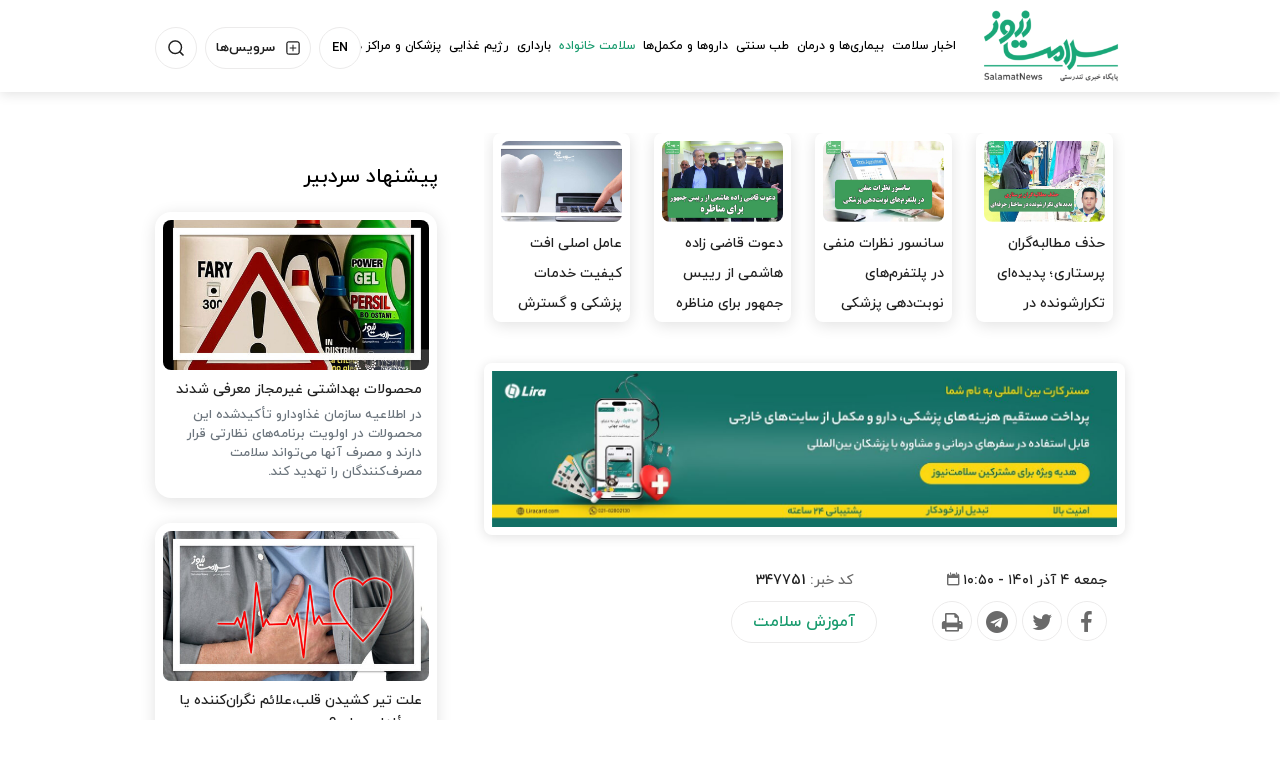

--- FILE ---
content_type: text/html;charset=UTF-8
request_url: https://www.salamatnews.com/news/347751/%D9%BE%D8%A7%DA%A9%D8%B3%D8%A7%D8%B2%DB%8C-%D8%A8%D8%AF%D9%86-%D8%AF%D8%B1-%D8%A7%D9%86%D8%AA%D9%87%D8%A7%DB%8C-%D8%B4%D8%A8
body_size: 14539
content:
<!DOCTYPE html>
<html lang="fa" dir="rtl" xmlns="http://www.w3.org/1999/xhtml" itemscope="itemscope" itemtype="https://schema.org/MedicalWebPage"><head>
        <title>پاکسازی بدن در انتهای‌ شب - سلامت نیوز </title>
    <meta itemprop="inLanguage" content="fa" />
    <meta itemprop="name" name="twitter:title" property="dc.title" content="پاکسازی بدن در انتهای‌ شب" />
    <meta name="description" property="dc.description" content="پیش از خواب، آب بنوشید تا بدن در آرامش سم‌زدایی کند." />
    <meta property="og:type" content="article" />
    <meta name="twitter:url" property="og:url" content="https://www.salamatnews.com/news/347751/پاکسازی-بدن-در-انتهای-شب" />
    <meta property="article:modified_time" content="2022-11-25T07:20:48Z" />
    <meta property="article:section" content="سلامت خانواده &gt; آموزش سلامت" />
    <meta name="keywords" property="article:tag" content="" />
    <meta property="article:publisher" content="" />
    <meta property="nastooh:topic" content="FamilyHealth" />
    <meta property="nastooh:subtopic" content="LearningHealth" />
    <meta property="nastooh:pageType" content="news" />
    <meta property="nastooh:newsType" content="medical" />
    <meta property="nastooh:publishDate" content="2022-11-25" />
    <meta property="nastooh:commentCount" content="na" />
    <meta property="nastooh:keywordCount" content="0" />
    <meta property="nastooh:bodyWordCount" content="medium" />
    <meta property="nastooh:code" content="347751" />
    <meta property="nastooh:nid" content="347751" />
    <meta property="og:title" itemprop="headline" content="پاکسازی بدن در انتهای‌ شب" />
    <meta name="twitter:description" itemprop="description" property="og:description" content="پیش از خواب، آب بنوشید تا بدن در آرامش سم‌زدایی کند." />
    <meta name="thumbnail" itemprop="thumbnailUrl" content="https://media.salamatnews.com/d/2022/03/28/1/203425.jpg?ts=1648439773000" />
    <meta name="twitter:image" itemprop="image" property="og:image" content="https://media.salamatnews.com/d/2022/03/28/4/203425.jpg?ts=1648439773000" />
    <meta itemprop="datePublished" property="article:published_time" content="2022-11-25T07:20:48Z" />
    <meta itemprop="dateModified" property="article:modified" content="2022-11-25T07:20:48Z" />
    <meta name="twitter:card" content="summary_large_image" />
    <meta name="genre" itemprop="genre" content="medical" />
    <link rel="author" href="سلامت نیوز " />
    <link rel="canonical" href="https://www.salamatnews.com/news/347751/پاکسازی-بدن-در-انتهای-شب" />
    <link property="og:site_name" href="سلامت نیوز " />
    <meta name="robots" content="max-image-preview:large" />
    <link rel="alternate" type="application/rss+xml" href="https://www.salamatnews.com/rss/tp/45" />
    <div data-ds="MedicalWebPage" data-is="false"></div>
	<script data-schema="WebPage" type="application/ld+json">
    {"@context":"https://schema.org","@type":"MedicalWebPage","mainEntityOfPage":{"@type":"WebPage","@id":"https://www.salamatnews.com/news/347751/پاکسازی-بدن-در-انتهای-شب","breadcrumb":"سلامت خانواده > آموزش سلامت"},"inLanguage":"fa","genre":"medical","name":"پاکسازی بدن در انتهای‌ شب","headline":"پاکسازی بدن در انتهای‌ شب","datePublished":"2022-11-25T07:20:48Z","dateModified":"2022-11-25T07:20:48Z","author":{"@type":"Organization","name":"اخبار سلامت | سلامت نیوز","url":"https://www.salamatnews.com"},"publisher":{"@type":"Organization","name":"اخبار سلامت | سلامت نیوز","url":"https://www.salamatnews.com","logo":{"type":"ImageObject","width":"64","height":"64","url":"https://www.salamatnews.com/resources/theme/resources/theme/salamatnews/img/favicon.ico"}},"thumbnailUrl":["https://media.salamatnews.com/d/2022/03/28/1/203425.jpg?ts=1648439773000","https://media.salamatnews.com/d/2022/03/28/2/203425.jpg?ts=1648439773000","https://media.salamatnews.com/d/2022/03/28/3/203425.jpg?ts=1648439773000","https://media.salamatnews.com/d/2022/03/28/4/203425.jpg?ts=1648439773000"],"description":"پیش از خواب، آب بنوشید تا بدن در آرامش سم‌زدایی کند.","url":"https://www.salamatnews.com/news/347751/پاکسازی-بدن-در-انتهای-شب","timeRequired":"PT1M28.8S","image":["https://media.salamatnews.com/d/2022/03/28/4/203425.jpg?ts=1648439773000","https://media.salamatnews.com/d/2022/03/28/3/203425.jpg?ts=1648439773000","https://media.salamatnews.com/d/2022/03/28/2/203425.jpg?ts=1648439773000"]}
    </script>
    <script type="application/ld+json">
    {"@context":"https://schema.org","@type":"BreadcrumbList","itemListElement":[{"@type":"ListItem","position":1,"name":"اخبار سلامت | سلامت نیوز","item":"https://www.salamatnews.com"},{"@type":"ListItem","position":2,"name":"سلامت خانواده","item":"https://www.salamatnews.com/service/FamilyHealth"},{"@type":"ListItem","position":3,"name":"آموزش سلامت","item":"https://www.salamatnews.com/service/FamilyHealth/LearningHealth"},{"@type":"ListItem","position":4,"name":"پاکسازی بدن در انتهای‌ شب","item":"https://www.salamatnews.com/news/347751/پاکسازی-بدن-در-انتهای-شب"}]}
    </script>
    <meta charset="utf-8" />
    <meta http-equiv="X-UA-Compatible" content="IE=edge,chrome=1" />
    <meta http-equiv="Content-Language" content="fa" />
    <meta name="viewport" content="width=device-width, initial-scale=1.0" />
    <link rel="apple-touch-icon" sizes="180x180" href="/apple-touch-icon.png" />
    <link rel="icon" type="image/png" sizes="32x32" href="/favicon-32x32.png" />
    <link rel="icon" type="image/png" sizes="16x16" href="/favicon-16x16.png" />
    <link rel="manifest" href="/site.webmanifest" />
    <link rel="mask-icon" href="/safari-pinned-tab.svg" color="#5bbad5" />
    <meta name="msapplication-TileColor" content="#00aba9" />
    <meta name="theme-color" content="#ffffff" /><meta name="google-site-verification" content="DhTSC_tJJzW1m0-1qwuUXPlNft2kEN0ZzBw9O5qhzFk" />


    <link rel="shortcut icon" href="/resources/theme/salamatnews/img/favicon.ico" type="image/x-icon" />
    <link rel="search" type="application/opensearchdescription+xml" title="سلامت نیوز " href="https://www.salamatnews.com/opensearch.xhtml" />
    <meta property="og:site_name" content="سلامت نیوز " />
    <meta property="og:locale" content="fa" />
    <meta name="generator" content="www.nastooh.ir" />
    <meta name="language" content="fa" />
    <meta name="rating" content="General" />
    <meta name="copyright" content="سلامت نیوز نسخه چاپی ندارد و به هیچ سازمانی وابسته نیست.
&lt;/br&gt;
استفاده از مطالب بدون ذکر منبع سلامت نیوز پیگرد قانونی دارد.
" />
    <meta name="expires" content="never" />
    <meta name="publisher" content="اخبار سلامت | سلامت نیوز" />
    <meta name="dc.publisher" content="اخبار سلامت | سلامت نیوز" />
    <meta name="date" content="2025-12-27 T 19:03:54 +0330" />
        <link href="/resources/theme/salamatnews/css/style.css?_=20250211" type="text/css" rel="stylesheet" /></head>
    <body class="_lg rtl pt-news nt-medical">
    <header id="header">
        <div id="masthead">
            <div class="container">
                <div class="row">
                    <div class="col-12">

                    </div>
                </div>
            </div>
        </div>
        <div class="container">
            <div class="row">
                <div class="col-6 col-md-2">
                    <h1 class="page-header">
                        <a href="/" class="logo">سلامت نیوز </a>
                    </h1>
                </div>
                <div id="responsive-tools" class="col-6 d-sm-none">
                        
                        <button type="button" data-toggle="come-in" data-target="#menu" class="d-sm-none btn">
                            <i class="icon-menu"></i>
                        </button>
                        <div class="language-tools">
                            <a href="https://en.salamatnews.com/">EN</a>
                        </div>
                </div>
                <div class="col-12 col-md-10">
    <nav id="menu">
        <button type="button" data-toggle="toggle" data-target="#header-search" data-focus="#header-search input" class="btn d-none d-sm-block" aria-label="جستجو">
            <svg class="search__SearchIcon-sc-wu4dct-2 ghWaVC" width="18" height="18" viewBox="0 0 18 18"><g fill="none" fill-rule="evenodd" stroke-linecap="round" stroke-linejoin="round"><g stroke="#1E1E1E" stroke-width="1.6"><g><g transform="translate(-781 -37) translate(766 25) translate(16 13)"><circle cx="7.111" cy="7.111" r="7.111"></circle><path d="M16 16L12.133 12.133"></path></g></g></g></g></svg>
        </button>
        <button type="button" data-toggle="toggle" data-target="#header-exmenu" class="btn d-none d-sm-block hexmenu" aria-label="منو">
            <svg width="16" height="16" viewBox="0 0 16 16"><g fill="none" fill-rule="evenodd" stroke-linecap="round" stroke-linejoin="round"><g stroke="#1E1E1E" stroke-width="1.3"><g><g transform="translate(-255 -38) translate(178 25) translate(78 14)"><rect width="14" height="14" rx="2"></rect><path d="M7 3.889L7 10.111M3.889 7L10.111 7"></path></g></g></g></g></svg>
            <span>سرویس‌ها</span>
        </button>
        <div class="language-tools d-none d-sm-block">
            <a href="https://en.salamatnews.com/">EN</a>
        </div>
        <ul>
                    <li data-id="114" class="  has-child">
                        <a target="_blank" href="/service/NewsHealth">اخبار سلامت</a>
                            <ul class="submenu">
                                        <li class="" data-id="">
                                            <a target="_blank" href="/service/NewsHealth/HealthSystemNews">اخبار نظام سلامت</a>
                                        </li>
                                        <li class="" data-id="">
                                            <a target="_blank" href="/service/NewsHealth/SocialHealthNews">اخبار سلامت اجتماعی</a>
                                        </li>
                                        <li class="" data-id="">
                                            <a target="_blank" href="/service/NewsHealth/environmentNews">اخبار محیط زیست</a>
                                        </li>
                                        <li class="" data-id="">
                                            <a target="_blank" href="/service/NewsHealth/InternationalHealth">اخبار بین الملل</a>
                                        </li>
                                        <li class="" data-id="">
                                            <a target="_blank" href="/service/NewsHealth/CharityNews">اخبار مهربانی</a>
                                        </li>
                                        <li class="" data-id="">
                                            <a target="_blank" href="/service/NewsHealth/happening">حوادث</a>
                                        </li>
                            </ul>
                    </li>
                    <li data-id="22" class="  has-child">
                        <a target="_blank" href="/service/DiseasesANDTreatment">بیماری‌ها و درمان</a>
                            <ul class="submenu">
                                        <li class="" data-id="">
                                            <a target="_blank" href="/service/DiseasesANDTreatment/MentalHealth">سلامت روان</a>
                                        </li>
                                        <li class="" data-id="">
                                            <a target="_blank" href="/service/DiseasesANDTreatment/Corona">کرونا</a>
                                        </li>
                                        <li class="" data-id="">
                                            <a target="_blank" href="/service/DiseasesANDTreatment/Diabet">دیابت</a>
                                        </li>
                                        <li class="" data-id="">
                                            <a target="_blank" href="/service/DiseasesANDTreatment/Migren">میگرن</a>
                                        </li>
                                        <li class="" data-id="">
                                            <a target="_blank" href="/service/DiseasesANDTreatment/ColFlu">آنفولانزا و سرماخوردگی</a>
                                        </li>
                                        <li class="" data-id="">
                                            <a target="_blank" href="/service/DiseasesANDTreatment/Cancer">سرطان</a>
                                        </li>
                                        <li class="" data-id="">
                                            <a target="_blank" href="/service/DiseasesANDTreatment/PainManagment">مدیریت درد</a>
                                        </li>
                                        <li class="" data-id="">
                                            <a target="_blank" href="/service/DiseasesANDTreatment/emergency">اورژانس و مسمومیت</a>
                                        </li>
                                        <li class="" data-id="">
                                            <a target="_blank" href="/service/DiseasesANDTreatment/Stress%20Depression">اضطراب و افسردگی</a>
                                        </li>
                                        <li class="" data-id="">
                                            <a target="_blank" href="/service/DiseasesANDTreatment/KidneyDeasess">کلیه و مجاری ادراری</a>
                                        </li>
                                        <li class="" data-id="">
                                            <a target="_blank" href="/service/DiseasesANDTreatment/skinDiseases">مشکلات پوستی</a>
                                        </li>
                                        <li class="" data-id="">
                                            <a target="_blank" href="/service/DiseasesANDTreatment/SexuallDiseases">بیماری های مقاربتی</a>
                                        </li>
                                        <li class="" data-id="">
                                            <a target="_blank" href="/service/DiseasesANDTreatment/EyeDiseases">بیماری های چشم</a>
                                        </li>
                                        <li class="" data-id="">
                                            <a target="_blank" href="/service/DiseasesANDTreatment/ChildrenDiseases">بیماری های کودکان</a>
                                        </li>
                                        <li class="" data-id="">
                                            <a target="_blank" href="/service/DiseasesANDTreatment/respiratoryDiseases">بیماری های تنفسی</a>
                                        </li>
                                        <li class="" data-id="">
                                            <a target="_blank" href="/service/DiseasesANDTreatment/dentalDiseases">بیماری های دهان و دندان</a>
                                        </li>
                                        <li class="" data-id="">
                                            <a target="_blank" href="/service/DiseasesANDTreatment/contagiousDiseases">بیماری های واگیردار</a>
                                        </li>
                                        <li class="" data-id="">
                                            <a target="_blank" href="/service/DiseasesANDTreatment/CardiovascularDiseases">بیماری های قلبی عروقی</a>
                                        </li>
                                        <li class="" data-id="">
                                            <a target="_blank" href="/service/DiseasesANDTreatment/DigestiveDisorders">اختلالات گوارشی</a>
                                        </li>
                                        <li class="" data-id="">
                                            <a target="_blank" href="/service/DiseasesANDTreatment/MentalProblem">بیماری های مغز و اعصاب</a>
                                        </li>
                                        <li class="" data-id="">
                                            <a target="_blank" href="/service/DiseasesANDTreatment/Ear,nose%20,throatDiseases">گوش و حلق و بینی</a>
                                        </li>
                                        <li class="" data-id="">
                                            <a target="_blank" href="/service/DiseasesANDTreatment/EndocrineMetabolicDisorders">اختلالات غدد و متابولیسم</a>
                                        </li>
                                        <li class="" data-id="">
                                            <a target="_blank" href="/service/DiseasesANDTreatment/Joint%20BoneDiseases">مفصلی و استخوانی</a>
                                        </li>
                                        <li class="" data-id="">
                                            <a target="_blank" href="/service/DiseasesANDTreatment/SleepProblems">مشکلات خواب</a>
                                        </li>
                                        <li class="" data-id="">
                                            <a target="_blank" href="/service/DiseasesANDTreatment/Alzheimer">آلزایمر</a>
                                        </li>
                                        <li class="" data-id="">
                                            <a target="_blank" href="/service/DiseasesANDTreatment/cure">مراقبت و درمان</a>
                                        </li>
                                        <li class="" data-id="">
                                            <a target="_blank" href="/service/DiseasesANDTreatment/InfectiousDiseases">بیماری های عفونی</a>
                                        </li>
                                        <li class="" data-id="">
                                            <a target="_blank" href="/service/DiseasesANDTreatment/BloodANDGeneticDiseases">بیماری های خونی و ژنتیکی</a>
                                        </li>
                            </ul>
                    </li>
                    <li data-id="123" class=" ">
                        <a target="_self" href="/service/TraditionalMed">طب سنتی</a>
                    </li>
                    <li data-id="113" class=" ">
                        <a target="_blank" href="/service/MedicationsANDSupplements">داروها و مکمل‌ها</a>
                    </li>
                    <li data-id="121" class="  active has-child">
                        <a target="_blank" href="/service/FamilyHealth">سلامت خانواده</a>
                            <ul class="submenu">
                                        <li class="" data-id="">
                                            <a target="_blank" href="/service/FamilyHealth/CoupleHealth">همسران</a>
                                        </li>
                                        <li class="" data-id="">
                                            <a target="_blank" href="/service/FamilyHealth/MenHealth">سلامت مردان</a>
                                        </li>
                                        <li class="" data-id="">
                                            <a target="_blank" href="/service/FamilyHealth/banovan">سلامت زنان</a>
                                        </li>
                                        <li class="" data-id="">
                                            <a target="_blank" href="/service/FamilyHealth/HealthTurism">سلامت گردشگری</a>
                                        </li>
                                        <li class="" data-id="">
                                            <a target="_blank" href="/service/FamilyHealth/pets">حیوانات خانگی</a>
                                        </li>
                                        <li class="" data-id="">
                                            <a target="_blank" href="/service/FamilyHealth/SexualHealth">سلامت جنسی</a>
                                        </li>
                                        <li class="" data-id="">
                                            <a target="_blank" href="/service/FamilyHealth/TeenAndChildHealth">کودک و نوجوان</a>
                                        </li>
                                        <li class="" data-id="">
                                            <a target="_blank" href="/service/FamilyHealth/ParentHealth">والدین</a>
                                        </li>
                                        <li class="" data-id="">
                                            <a target="_blank" href="/service/FamilyHealth/ElderlyHealth">سلامت سالمندان</a>
                                        </li>
                                        <li class=" active" data-id="">
                                            <a target="_blank" href="/service/FamilyHealth/LearningHealth">آموزش سلامت</a>
                                        </li>
                            </ul>
                    </li>
                    <li data-id="118" class="  has-child">
                        <a target="_blank" href="/service/Pregnancy">بارداری</a>
                            <ul class="submenu">
                                        <li class="" data-id="">
                                            <a target="_blank" href="/service/Pregnancy/BeforePregnancy">قبل از بارداری</a>
                                        </li>
                                        <li class="" data-id="">
                                            <a target="_blank" href="/service/Pregnancy/Pregnancy">دوران بارداری</a>
                                        </li>
                                        <li class="" data-id="">
                                            <a target="_blank" href="/service/Pregnancy/AfterDelivery">بعد از زایمان</a>
                                        </li>
                            </ul>
                    </li>
                    <li data-id="79" class="  has-child">
                        <a target="_blank" href="/service/Diet">رژیم غذایی</a>
                            <ul class="submenu">
                                        <li class="" data-id="">
                                            <a target="_blank" href="/service/Diet/Fitness">تناسب اندام</a>
                                        </li>
                                        <li class="" data-id="">
                                            <a target="_blank" href="/service/Diet/HealthyDiet">تغذیه سالم</a>
                                        </li>
                                        <li class="" data-id="">
                                            <a target="_blank" href="/service/Diet/Cooking">آشپزی سالم</a>
                                        </li>
                            </ul>
                    </li>
                    <li data-id="10" class="  has-child">
                        <a target="_blank" href="/service/Doctors">پزشکان و مراکز درمانی</a>
                            <ul class="submenu">
                                        <li class="" data-id="">
                                            <a target="_blank" href="/service/Doctors/MedicalEquipment">تجهیزات پزشکی</a>
                                        </li>
                                        <li class="" data-id="">
                                            <a target="_blank" href="/service/Doctors/Doctors">پزشکان</a>
                                        </li>
                                        <li class="" data-id="">
                                            <a target="_blank" href="/service/Doctors/Nurses">پرستاران</a>
                                        </li>
                                        <li class="" data-id="">
                                            <a target="_blank" href="/service/Doctors/HospitalsANDClinics">بیمارستان ها و کلینیک ها</a>
                                        </li>
                            </ul>
                    </li>
                    <li data-id="125" class="  has-child">
                        <a target="_self" href="/service/Beauty">زیبایی</a>
                            <ul class="submenu">
                                        <li class="" data-id="">
                                            <a target="_self" href="/service/Beauty/Surgery">جراحی</a>
                                        </li>
                                        <li class="" data-id="">
                                            <a target="_self" href="/service/Beauty/Teeth">دندان</a>
                                        </li>
                                        <li class="" data-id="">
                                            <a target="_self" href="/service/Beauty/Skin">پوست</a>
                                        </li>
                                        <li class="" data-id="">
                                            <a target="_self" href="/service/Beauty/Hair">مو</a>
                                        </li>
                            </ul>
                    </li>
            </ul>
    </nav>
                    <div class="search" id="header-search">
                        <div class="close" data-toggle="toggle" data-target="#header-search">×</div>
                        <form method="get" action="/search" role="form">
                            <div class="input-group">
                                <input type="text" placeholder="جستجو..." value="" name="q" />
                                <button class="unstyled" type="submit"><i class="icon-search"></i></button>
                            </div>
                        </form>
                    </div>
                    <div class="date-box" id="header-date">
                        <div class="close" data-toggle="toggle" data-target="#header-date">×</div>
                        <div class="date">۶ دی ۱۴۰۴</div>
                    </div>
                    <div class="menu-box" id="header-exmenu">
                        <ul class="tools-menu">
                                    <li><a href="/service/Ecosystem"><i class="icon-leaf clr-green"></i>اکو سیستم سلامت</a></li>
                                    <li><a href=""><i class="icon-quiz clr-orange"></i>کوئیزها</a></li>
                                    <li><a href="#"><i class="icon-diagram clr-pink"></i>دیاگرام</a></li>
                                    <li><a href=""><i class="icon-video-s clr-red"></i>ویدئوها</a></li>
                                    <li><a href="/service/campains"><i class="icon-campaign clr-purple"></i>کمپین‌ها</a></li>
                                    <li><a href="/service/NewsHealth/HealthMarket"><i class="icon-plus-s clr-blue"></i>بازار سلامت</a></li>
                            <li type="button" data-toggle="toggle" data-target="#header-date" class="hdate">
                                <a href="#"><i class="icon-calendar clr-green"></i>تقویم سلامت</a>
                            </li>
                        </ul>
                    </div>
                </div>
            </div>
        </div>
    </header>
    <main>
        <div class="container">
            <div id="mainbody" class="row">
                <div class="col-12 col-sm-8 col-lg-8 main-content">
            <section id="carousel222" class="box  no-header cols cols-4 cards cards-sm clean _types max-height-sm has-carousel" style="" data-conf="{&quot;id&quot;:222,&quot;items&quot;:1,&quot;auto&quot;:7000,&quot;fx&quot;:false,&quot;autoHeight&quot;:false,&quot;controls&quot;:true,&quot;paging&quot;:false,&quot;pagingHeader&quot;:false}">
                <div>
                    <ul>
                                <li class="news" data-conf="{}">
                                        <figure><a target="_blank" rel="" href="/news/393964/حذف-مطالبه-گران-پرستاری-پدیده-ای-تکرارشونده-در-ساختار-حرفه-ای" title="">
                                                <img src="https://media.salamatnews.com/d/2025/12/27/2/254666.jpg" alt="حذف مطالبه‌گران پرستاری؛ پدیده‌ای تکرارشونده در ساختار حرفه‌ای" loading="eager" width="400" height="300" />
                                        </a></figure>
<div class="desc">
    <h3><a href="/news/393964/%D8%AD%D8%B0%D9%81-%D9%85%D8%B7%D8%A7%D9%84%D8%A8%D9%87-%DA%AF%D8%B1%D8%A7%D9%86-%D9%BE%D8%B1%D8%B3%D8%AA%D8%A7%D8%B1%DB%8C-%D9%BE%D8%AF%DB%8C%D8%AF%D9%87-%D8%A7%DB%8C-%D8%AA%DA%A9%D8%B1%D8%A7%D8%B1%D8%B4%D9%88%D9%86%D8%AF%D9%87-%D8%AF%D8%B1-%D8%B3%D8%A7%D8%AE%D8%AA%D8%A7%D8%B1-%D8%AD%D8%B1%D9%81%D9%87-%D8%A7%DB%8C" target="_blank">حذف مطالبه‌گران پرستاری؛ پدیده‌ای تکرارشونده در ساختار حرفه‌ای</a>
        
    </h3>
</div>
                                </li>
                                <li class="news" data-conf="{}">
                                        <figure><a target="_blank" rel="" href="/news/393913/سانسور-نظرات-منفی-در-پلتفرم-های-نوبت-دهی-پزشکی" title="">
                                                <img src="https://media.salamatnews.com/d/2025/12/26/2/254633.jpg" alt="سانسور نظرات منفی در پلتفرم‌های نوبت‌دهی پزشکی" loading="eager" width="400" height="300" />
                                        </a></figure>
<div class="desc">
    <h3><a href="/news/393913/%D8%B3%D8%A7%D9%86%D8%B3%D9%88%D8%B1-%D9%86%D8%B8%D8%B1%D8%A7%D8%AA-%D9%85%D9%86%D9%81%DB%8C-%D8%AF%D8%B1-%D9%BE%D9%84%D8%AA%D9%81%D8%B1%D9%85-%D9%87%D8%A7%DB%8C-%D9%86%D9%88%D8%A8%D8%AA-%D8%AF%D9%87%DB%8C-%D9%BE%D8%B2%D8%B4%DA%A9%DB%8C" target="_blank">سانسور نظرات منفی در پلتفرم‌های نوبت‌دهی پزشکی</a>
        
    </h3>
</div>
                                </li>
                                <li class="news" data-conf="{}">
                                        <figure><a target="_blank" rel="" href="/news/393914/دعوت-قاضی-زاده-هاشمی-از-رییس-جمهور-برای-مناظره" title="">
                                                <img src="https://media.salamatnews.com/d/2025/12/26/2/254632.jpg" alt="دعوت قاضی زاده هاشمی از رییس جمهور برای مناظره" loading="eager" width="400" height="300" />
                                        </a></figure>
<div class="desc">
    <h3><a href="/news/393914/%D8%AF%D8%B9%D9%88%D8%AA-%D9%82%D8%A7%D8%B6%DB%8C-%D8%B2%D8%A7%D8%AF%D9%87-%D9%87%D8%A7%D8%B4%D9%85%DB%8C-%D8%A7%D8%B2-%D8%B1%DB%8C%DB%8C%D8%B3-%D8%AC%D9%85%D9%87%D9%88%D8%B1-%D8%A8%D8%B1%D8%A7%DB%8C-%D9%85%D9%86%D8%A7%D8%B8%D8%B1%D9%87" target="_blank">دعوت قاضی زاده هاشمی از رییس جمهور برای مناظره</a>
        
    </h3>
</div>
                                </li>
                                <li class="news" data-conf="{}">
                                        <figure><a target="_blank" rel="" href="/news/393905/عامل-اصلی-افت-کیفیت-خدمات-پزشکی-و-گسترش-زیرمیزی" title="">
                                                <img src="https://media.salamatnews.com/d/2025/11/10/2/253416.jpg" alt="عامل اصلی افت کیفیت خدمات پزشکی و گسترش زیرمیزی" loading="eager" width="400" height="300" />
                                        </a></figure>
<div class="desc">
    <h3><a href="/news/393905/%D8%B9%D8%A7%D9%85%D9%84-%D8%A7%D8%B5%D9%84%DB%8C-%D8%A7%D9%81%D8%AA-%DA%A9%DB%8C%D9%81%DB%8C%D8%AA-%D8%AE%D8%AF%D9%85%D8%A7%D8%AA-%D9%BE%D8%B2%D8%B4%DA%A9%DB%8C-%D9%88-%DA%AF%D8%B3%D8%AA%D8%B1%D8%B4-%D8%B2%DB%8C%D8%B1%D9%85%DB%8C%D8%B2%DB%8C" target="_blank">عامل اصلی افت کیفیت خدمات پزشکی و گسترش زیرمیزی</a>
        
    </h3>
</div>
                                </li>
                    </ul>
                </div>
                
            </section>
            <section id="box229" class="box ads" data-conf="{}">
                <div style="">
                    <ul>
                            <li data-conf="{}" id="ad229_53" class="">
                                    <figure><a href="https://yun.ir/salamat" target="_blank">
                                                <img src="https://media.salamatnews.com/d/2025/08/09/4/250987.jpg?ts=1754734170000" alt="لیرا کارت - مستر کارت" width="400" height="300" loading="eager" title="" /></a></figure>
                                
                            </li>
                    </ul>
                </div>
            </section>
    <article id="item" class="box clean item ">
        <div class="print-header" style="display: none;">
            <div class="logo">
                <img src="/resources/theme/salamatnews/img/logo_invert.png?_=20211226" alt="سلامت نیوز " />
            </div>
            <div class="meta">
                <div class="barcode">
                    <img src="/barcode?text=https%3A%2F%2Fsalamatnews.com%2Fx4XQY&amp;c=214e1abbe35ed7d93ae11ed20f60a532cfde5df6298d10bf57586127622514cc17fde060ef0c9dc7ab1e30f70d1eac8d" alt="https://salamatnews.com/x4XQY" />
                </div>
                <ul>
                    <li class="id">کد خبر <span>347751</span></li>
                        <li class="date">۴ آذر ۱۴۰۱ - ۱۰:۵۰</li>
                        <li class="topic">سلامت خانواده / آموزش سلامت</li>
                    <li class="url">https://salamatnews.com/x4XQY</li>
                </ul>
            </div>
        </div>
        <div class="item-header">
                <div class="item-nav row">
                    <div class="col-lg-4 col-md-12">
                        <div class="item-date">
                            <span>جمعه ۴ آذر ۱۴۰۱ - ۱۰:۵۰</span><i class="icon-calendar"></i>
                        </div>
                        <ul class="header-sharing">
                            <li class="fb"><a href="https://www.facebook.com/sharer.php?u=https%3A%2F%2Fsalamatnews.com%2Fx4XQY" aria-label="Facebook"><i class="icon-facebook"></i></a></li>
                            <li class="tw"><a href="https://twitter.com/intent/tweet?url=https%3A%2F%2Fsalamatnews.com%2Fx4XQY" aria-label="Twitter"><i class="icon-twitter"></i></a></li>
                            <li class="tg"><a href="tg://msg_url?url=https%3A%2F%2Fsalamatnews.com%2Fx4XQY" aria-label="Telegram"><i class="icon-telegram"></i></a></li>
                            <li class="print"><a href="#" onclick="window.print(); return false;" aria-label="Print"><i class="icon-print"></i></a></li>
                        </ul>
                    </div>
                    <div class="col-6 col-md-6 col-lg-4"><div class="item-code">
                            کد خبر: <span>347751</span></div>
                        <ol class="breadcrumb">
                                <li class="breadcrumb-item active"><a href="/service/FamilyHealth/LearningHealth" rel="index" target="_blank">آموزش سلامت</a>
                                </li>
                        </ol>
                    </div>
                    <div class="col-6 col-md-6 col-lg-4">
                        <div class="item-source">
                        </div>
                    </div>
                    
                </div>
            <div class="item-title">
                <h4 class="subtitle"><a href="/news/347751/پاکسازی-بدن-در-انتهای-شب"></a></h4>
                <h1 class="title"><a itemprop="headline" href="/news/347751/پاکسازی-بدن-در-انتهای-شب">پاکسازی بدن در انتهای‌ شب</a></h1>
            </div>
        </div><div class="item-summary">
            
            <p class="summary introtext" itemprop="description">پیش از خواب، آب بنوشید تا بدن در آرامش سم‌زدایی کند.</p>
                <figure class="item-img">
                    <img src="https://media.salamatnews.com/d/2022/03/28/4/203425.jpg?ts=1648439773000" sizes="770px" loading="lazy" width="600" height="400" srcset="https://media.salamatnews.com/d/2022/03/28/4/203425.jpg?ts=1648439773000 1000w,https://media.salamatnews.com/d/2022/03/28/3/203425.jpg?ts=1648439773000 720w,https://media.salamatnews.com/d/2022/03/28/2/203425.jpg?ts=1648439773000 360w" alt="پاکسازی بدن در انتهای‌ شب" itemprop="image" class="" title="پاکسازی بدن در انتهای‌ شب" />
                </figure></div>
        <div class="item-body">
            <div class="item-text" itemprop="articleBody"><p>به گزارش سلامت نیوز، روزنامه <strong>جام</strong><strong> </strong><strong>جم</strong> نوشت: «قدیمی‌ها برای هر کاری آدابی داشتند و به آن آداب پایبند و معتقد بودند. یکی از این آداب، گذاشتن یک کاسه تنقلات بالای سر مهمان بود تا اگر نیمه‌شب گرسنه شد، خوراکی برای مصرف باشد. آداب دیگر، تنگ آب و لیوانی بود که شب‌هنگام بالای سرشان می‌گذاشتند.</p> 
<p>حالا پژوهشگران نوشیدن آب، پیش از خواب را توصیه می‌کنند؛ انگار که کار قدیمی‌ها بی‌راه هم نبوده است. برای خواب آرام، نخستین توصیه‌ها دوری از وسایل دیجیتال در ساعت‌های پایانی شب، عدم مصرف نوشیدنی‌های حاوی کافئین مانند قهوه، انجام ورزش‌های آرام‌تنی و نوشتن اتفاقات روزانه برای رهایی از افکار منفی است. نوشیدن آب چطور؟ آخرین لیوان‌های روزانه را باید پیش از رفتن به رختخواب نوشید؟ یا باعث بی‌خوابی می‌شود؟ سؤال بعدی این است که آب باید سرد باشد یا گرم؟ بعضی افراد نوشیدن آب را عامل بی‌خوابی می‌دانند و بعضی دیگر اما نوشیدن آب را باعث خواب آرام اعلام می‌کنند. کدام نظر درست است؟</p> 
<p>به گفته دکتر آبیناو گوپتا، متخصص گوارش از بیمارستان چندتخصصی نارایانای جیپور، نوشیدن آب پیش از خواب به کنترل دمای بدن کمک می‌کند. بر اساس پژوهش‌های انجام‌شده، کم‌آبی بدن باعث می‌شود افراد هنگام خواب احساس گرما یا سرما کنند. بنابراین نوشیدن آب قبل از خواب مفید است. به این دلیل که باعث نگهداری دمای بدن در وضعیت ایده‌آل می‌شود. این مسأله باعث می‌شود هنگام خواب، بدن هیدراته بوده و دچار اختلال خواب ناشی از بی‌آبی نشود.</p> 
<p><strong>جرعه‌ای</strong><strong> </strong><strong>برای</strong><strong> </strong><strong>آرامش</strong><strong> </strong><strong>اعصاب</strong></p> 
<p>کم‌آبی بدن باعث تغییر در خلق‌وخو و کاهش آستانه تحریک عصبی می‌شود. علاوه بر اینکه بر چرخه کلی خواب و بیداری شما تاثیر منفی می‌گذارد اما این به معنی ضرورت مصرف آب درست پیش از خواب نیست بلکه رعایت یک فاصله زمانی مناسب برای نوشیدن آب پیش از خواب توصیه می‌شود. تکرر ادرار نیز می‌تواند باعث بی‌خوابی شود.</p> 
<p><strong>از</strong><strong> </strong><strong>خواب</strong><strong> </strong><strong>پیوسته</strong><strong> </strong><strong>غافل</strong><strong> </strong><strong>نشوید</strong></p> 
<p>به گفته دکتر گوپنا مدت زمان خواب بین شش تا هشت ساعت است. نوشیدن آب، بیش از اندازه و نزدیک به زمان خواب باعث شکستن چرخه مناسب خواب شده و به سلامت قلب نیز آسیب وارد می‌کند. بنابراین در طول روز آب کافی مصرف کنید. نشانه مصرف آب کافی نیز این است که رنگ ادرار باید زرد روشن باشد. او می‌گوید: «بهترین زمان برای نوشیدن آخرین لیوان آب پیش از خواب، دو ساعت پیش از رفتن به رختخواب است. علاوه بر این بهتر است آب ولرم باشد. به این دلیل که باعث بهبود گردش خون شده و فرآیند سم‌زدایی در طول شب را تسهیل می‌کند. از سوی دیگر می‌تواند به کاهش درد یا گرفتگی عضله‌های معده نیز کمک می‌کند. تنظیم تعرق بدن و دفع سموم بدن از این طریق نیز از دیگر ویژگی‌های نوشیدن آب ولرم، دو ساعت پیش از خواب است.»</p><div class="gallery hidden"></div>
            </div>
        </div>
        
        
        
        
        
        
        
        
        
        
        
        <div class="item-footer row">
            <div class="col-12 col-sm-6">

            </div>
            <div class="col-12 col-sm-6">
                
            </div>
        </div>
    </article>
    <div class="inner-ad">
    </div>
    <div class="item-boxes">
    </div>
        <section id="news-comment"></section>
        <section class="box comment-form clean header-center">
            <header><h2>نظر شما</h2></header>
            <div>
                <form enctype="application/x-www-form-urlencoded" data-url="/rest/postcomment" role="form" data-toggle="validator" method="post" name="frmNewsComment" id="frmNewsComment" data-success="نظر شما با موفقیت ارسال شد." class="form-comment" data-error="اشکالی در ارسال نظر شما رخ داده‌است!" data-captcha-error="کد امنیتی اشتباه وارد شده است">
                    <div class="comment-info">
                        <div class="alert alert-info">شما در حال پاسخ به نظر «<span></span>» هستید.
                            <button type="button" class="close">× <span>لغو پاسخ</span></button>
                            <blockquote></blockquote>
                        </div>
                        <div class="comment-policies">
                            
                            
                            
                        </div>
                    </div>
                    <input type="hidden" value="frmNewsComment" name="frmNewsComment" />
                    <input type="hidden" value="347751" name="newsId" id="newsId" />
                    <input type="hidden" value="0" name="reply" />
                    <input type="hidden" value="" name="parentId" />
                    <fieldset>
                        <div class="form-group name-group">
                            <label for="userName">نام</label>
                            <input type="text" id="userName" name="userName" placeholder="" maxlength="50" class="form-control" data-minlength="3" required="required" data-required-msg="لطفا نام خود را وارد کنید." />
                        </div>
                        <div class="form-group email-group">
                            <label for="userEmail">ایمیل</label>
                            <input type="email" placeholder="" class="form-control ltr" id="userEmail" name="userEmail" maxlength="80" />
                        </div>
                        <div class="form-group text-group">
                            <label for="body">نظر شما *</label>
                            <textarea maxlength="1000" placeholder="نظر شما" data-required-msg="لطفاً نظر خود را وارد کنید." class="form-control" required="true" id="body" name="body" rows="5"></textarea>
                        </div><div class="form-group captcha-group">
                            <div class="captcha">
                                <input id="captchaKey" name="captchaKey" value="34d992147b533e6b4c73859f9a30d6f6b91d5af5196dda1edc2a93ab1e23cb40da708d2bec45f0698b42109f199542c5e8263a4a1f955cd37304cd64982cce4e209109f8b5201c3de602e19f8936092b4c39b2bf5774748eb66f73eb01cca60c" type="hidden" />
                                <div class="captcha-image">
                                    <img id="captchaImg" src="/sncaptcha.jpg?key=34d992147b533e6b4c73859f9a30d6f6b91d5af5196dda1edc2a93ab1e23cb40da708d2bec45f0698b42109f199542c5e8263a4a1f955cd37304cd64982cce4e209109f8b5201c3de602e19f8936092b4c39b2bf5774748eb66f73eb01cca60c" alt="captcha" />
                                </div>
                                <label for="captchaText"><i class="req">*</i> لطفا متن تصویر را در جعبه متن وارد کنید</label>
                                <div class="captcha-input">
                                    <input type="number" name="captchaText" id="captchaText" required="required" data-required-msg="حاصل عبارت را وارد کنید." />
                                </div>
                            </div></div>
                        <div class="form-group submit-group">
                            <button class="btn btn-default" id="btnSave">ارسال</button>
                            <div class="msg" style="padding-top: 10px;"></div>
                        </div>
                    </fieldset>
                </form>
            </div>
        </section>
                </div>
                <div class="col-12 col-sm-4 col-lg-4">
            <section id="box165" class="box cols cols-1 clean cards img-wide  header-gray side-padding" style="" data-conf="{&quot;id&quot;:165}">
                <header>
                    <h2 style=""><span>پیشنهاد سردبیر </span>
                    </h2>
                </header>
                <div>
                    <ul>
                                <li class="news" data-conf="{}">
                                        <figure><a target="_blank" rel="" href="/news/393928/محصولات-بهداشتی-غیرمجاز-معرفی-شدند" title="">
                                                <img src="https://media.salamatnews.com/d/2025/12/27/2/254642.jpg" alt="محصولات بهداشتی غیرمجاز  معرفی شدند" loading="lazy" width="400" height="300" />
                                        </a></figure>
<div class="desc">
    <h3><a href="/news/393928/%D9%85%D8%AD%D8%B5%D9%88%D9%84%D8%A7%D8%AA-%D8%A8%D9%87%D8%AF%D8%A7%D8%B4%D8%AA%DB%8C-%D8%BA%DB%8C%D8%B1%D9%85%D8%AC%D8%A7%D8%B2-%D9%85%D8%B9%D8%B1%D9%81%DB%8C-%D8%B4%D8%AF%D9%86%D8%AF" target="_blank">محصولات بهداشتی غیرمجاز  معرفی شدند</a>
        
    </h3>
        <p>در اطلاعیه سازمان غذاودارو تأکیدشده این محصولات در اولویت برنامه‌های نظارتی قرار دارند و مصرف آنها می‌تواند سلامت مصرف‌کنندگان را تهدید کند.
        </p>
</div>
                                </li>
                                <li class="medical" data-conf="{}">
                                        <figure><a target="_blank" rel="" href="/news/393940/علت-تیر-کشیدن-قلب-علائم-نگران-کننده-یا-مسأله-ای-ساده" title="">
                                                <img src="https://media.salamatnews.com/d/2025/11/04/2/253272.jpg" alt="علت تیر کشیدن قلب،علائم نگران‌کننده یا مسأله‌ای ساده؟" loading="lazy" width="400" height="300" />
                                        </a></figure>
<div class="desc">
    <h3><a href="/news/393940/%D8%B9%D9%84%D8%AA-%D8%AA%DB%8C%D8%B1-%DA%A9%D8%B4%DB%8C%D8%AF%D9%86-%D9%82%D9%84%D8%A8-%D8%B9%D9%84%D8%A7%D8%A6%D9%85-%D9%86%DA%AF%D8%B1%D8%A7%D9%86-%DA%A9%D9%86%D9%86%D8%AF%D9%87-%DB%8C%D8%A7-%D9%85%D8%B3%D8%A3%D9%84%D9%87-%D8%A7%DB%8C-%D8%B3%D8%A7%D8%AF%D9%87" target="_blank">علت تیر کشیدن قلب،علائم نگران‌کننده یا مسأله‌ای ساده؟</a>
        
    </h3>
        <p>تیر کشیدن قلب، درد ناگهانی و کوتاه مدتی است که بسیاری از افراد آن را تجربه کرده‌اند. این درد می‌تواند دلایل مختلفی داشته باشد و گاهی نشان‌دهنده مشکلات جدی‌تری مانند بیماری‌های قلبی است. در این مقاله به بررسی علل این درد، تفاوت‌های آن با حمله قلبی و روش‌های درمان خانگی و پیشگیری خواهیم پرداخت.
        </p>
</div>
                                </li>
                                <li class="medical" data-conf="{}">
                                        <figure><a target="_blank" rel="" href="/news/393925/بدن-را-در-برابر-بیماری-بیمه-کنیم" title="">
                                                <img src="https://media.salamatnews.com/d/2025/12/27/2/254640.jpg" alt="بدن را در برابر بیماری بیمه کنیم" loading="lazy" width="400" height="300" />
                                        </a></figure>
<div class="desc">
    <h3><a href="/news/393925/%D8%A8%D8%AF%D9%86-%D8%B1%D8%A7-%D8%AF%D8%B1-%D8%A8%D8%B1%D8%A7%D8%A8%D8%B1-%D8%A8%DB%8C%D9%85%D8%A7%D8%B1%DB%8C-%D8%A8%DB%8C%D9%85%D9%87-%DA%A9%D9%86%DB%8C%D9%85" target="_blank">بدن را در برابر بیماری بیمه کنیم</a>
        
    </h3>
        <p>کارشناس تغذیه و رژیم‌درمانی می‌گوید: «رعایت تغذیه مناسب، خواب کافی، تحرک داشتن و مدیریت استرس در پاییز و زمستان همچنان بدن را مقاوم‌ و از ابتلا به بیماری‌ها پیشگیری می‌کند.»
        </p>
</div>
                                </li>
                                <li class="medical" data-conf="{}">
                                        <figure><a target="_blank" rel="" href="/news/393962/مصرف-آسپرین-فقط-با-تجویز-پزشک" title="">
                                                <img src="https://media.salamatnews.com/d/2025/12/27/2/254665.jpg" alt="مصرف آسپرین فقط با تجویز پزشک" loading="lazy" width="400" height="300" />
                                        </a></figure>
<div class="desc">
    <h3><a href="/news/393962/%D9%85%D8%B5%D8%B1%D9%81-%D8%A2%D8%B3%D9%BE%D8%B1%DB%8C%D9%86-%D9%81%D9%82%D8%B7-%D8%A8%D8%A7-%D8%AA%D8%AC%D9%88%DB%8C%D8%B2-%D9%BE%D8%B2%D8%B4%DA%A9" target="_blank">مصرف آسپرین فقط با تجویز پزشک</a>
        
    </h3>
        <p>متخصص مغز و اعصاب، بهنام صفرپور، هشدار داد که مصرف خودسرانه آسپرین می‌تواند باعث عوارض جدی مانند خون‌ریزی‌های مغزی شود و تاکید کرد که تنها در شرایط خاص و با تجویز پزشک باید از این دارو استفاده کرد.
        </p>
</div>
                                </li>
                                <li class="news" data-conf="{}">
                                        <figure><a target="_blank" rel="" href="/news/393933/فراتر-از-نیاز-پیامدهای-تلخ-افراط-در-مصرف-ویتامین-ها" title="">
                                                <img src="https://media.salamatnews.com/d/2025/10/04/2/252399.jpg" alt="فراتر از نیاز؛ پیامدهای تلخ افراط در مصرف ویتامین‌ها" loading="lazy" width="400" height="300" />
                                        </a></figure>
<div class="desc">
    <h3><a href="/news/393933/%D9%81%D8%B1%D8%A7%D8%AA%D8%B1-%D8%A7%D8%B2-%D9%86%DB%8C%D8%A7%D8%B2-%D9%BE%DB%8C%D8%A7%D9%85%D8%AF%D9%87%D8%A7%DB%8C-%D8%AA%D9%84%D8%AE-%D8%A7%D9%81%D8%B1%D8%A7%D8%B7-%D8%AF%D8%B1-%D9%85%D8%B5%D8%B1%D9%81-%D9%88%DB%8C%D8%AA%D8%A7%D9%85%DB%8C%D9%86-%D9%87%D8%A7" target="_blank">فراتر از نیاز؛ پیامدهای تلخ افراط در مصرف ویتامین‌ها</a>
        
    </h3>
        <p>در حالی که ویتامین‌ها برای عملکرد صحیح بدن ضروری هستند، مصرف بیش از حد و بدون تجویز پزشک می‌تواند منجر به مسمومیت و مشکلات جدی سلامتی شود. دکتر آرش دشتابی، متخصص تغذیه، هشدار می‌دهد که افراط در مصرف ویتامین‌ها، به ویژه از طریق مکمل‌ها، به عواقب خطرناکی منتهی خواهد شد.&quot;
        </p>
</div>
                                </li>
                                <li class="medical" data-conf="{}">
                                        <figure><a target="_blank" rel="" href="/news/393930/سرطان-کودکان-یک-بیماری-قابل-درمان-است-پیشرفت-های-علمی-شانس-بهبودی" title="">
                                                <img src="https://media.salamatnews.com/d/2024/05/20/2/238688.jpg" alt="سرطان کودکان یک بیماری قابل درمان است؛ پیشرفت‌های علمی شانس بهبودی را افزایش داده است" loading="lazy" width="400" height="300" />
                                        </a></figure>
<div class="desc">
    <h3><a href="/news/393930/%D8%B3%D8%B1%D8%B7%D8%A7%D9%86-%DA%A9%D9%88%D8%AF%DA%A9%D8%A7%D9%86-%DB%8C%DA%A9-%D8%A8%DB%8C%D9%85%D8%A7%D8%B1%DB%8C-%D9%82%D8%A7%D8%A8%D9%84-%D8%AF%D8%B1%D9%85%D8%A7%D9%86-%D8%A7%D8%B3%D8%AA-%D9%BE%DB%8C%D8%B4%D8%B1%D9%81%D8%AA-%D9%87%D8%A7%DB%8C-%D8%B9%D9%84%D9%85%DB%8C-%D8%B4%D8%A7%D9%86%D8%B3-%D8%A8%D9%87%D8%A8%D9%88%D8%AF%DB%8C" target="_blank">سرطان کودکان یک بیماری قابل درمان است؛ پیشرفت‌های علمی شانس بهبودی را افزایش داده است</a>
        
    </h3>
        <p>یک فوق تخصص خون و سرطان کودکان اعلام کرد که با پیشرفت‌های علمی و درمانی، سرطان کودکان به یک بیماری قابل درمان تبدیل شده است و بسیاری از کودکان مبتلا به سرطان با دریافت درمان‌های مناسب به بهبودی کامل دست می‌یابند.&quot;
        </p>
</div>
                                </li>
                                <li class="medical" data-conf="{}">
                                        <figure><a target="_blank" rel="" href="/news/393921/۵-تمرین-ایستاده-صبحگاهی-برای-صاف-شدن-شکم" title="">
                                                <img src="https://media.salamatnews.com/d/2025/12/27/2/254636.jpg" alt="۵ تمرین ایستاده صبحگاهی برای صاف شدن شکم" loading="lazy" width="400" height="300" />
                                        </a></figure>
<div class="desc">
    <h3><a href="/news/393921/%DB%B5-%D8%AA%D9%85%D8%B1%DB%8C%D9%86-%D8%A7%DB%8C%D8%B3%D8%AA%D8%A7%D8%AF%D9%87-%D8%B5%D8%A8%D8%AD%DA%AF%D8%A7%D9%87%DB%8C-%D8%A8%D8%B1%D8%A7%DB%8C-%D8%B5%D8%A7%D9%81-%D8%B4%D8%AF%D9%86-%D8%B4%DA%A9%D9%85" target="_blank">۵ تمرین ایستاده صبحگاهی برای صاف شدن شکم</a>
        
    </h3>
        <p>اگر بعد از ۴۰ سالگی ورزش صبحگاهی برایتان سخت شده، این ۵ تمرین ایستاده بدون نیاز به زمین می‌توانند شکم‌تان را سفت‌تر و متابولیسم‌تان را فعال‌تر کنند.
        </p>
</div>
                                </li>
                    </ul>
                </div>
                
            </section>
            <section id="box259" class="box list list-aside hidden-img header-gray side-padding" data-conf="{}">
                <div style="">
                    <ul>
                            <li data-conf="{}" id="ad259_65" class="">
                                    <div class="atxt"><a href="https://www.pymdiabet.ir/pcat/%D8%B3%D9%86%D8%B3%D9%88%D8%B1%20%D9%BE%D8%A7%DB%8C%D8%B4%20%D9%82%D9%86%D8%AF%D8%AE%D9%88%D9%86" target="_blank">
                                            سنسور پایش قند خون
                                        </a>
                                    </div>
                                
                            </li>
                            <li data-conf="{}" id="ad259_56" class="">
                                    <div class="atxt"><a href="https://setarehphysio.com/the-best-physiotherapy-clinic-in-north-tehran/" target="_blank">
                                            بهترین کلینیک فیزیوتراپی در شمال تهران
                                        </a>
                                    </div>
                                
                            </li>
                    </ul>
                </div>
            </section>
            <section id="box17" class="box clean list list-aside hidden-img header-gray side-padding" style="" data-conf="{&quot;id&quot;:17}">
                <header>
                    <h2 style=""><span>پربحث ترین اخبار</span>
                    </h2>
                </header>
                <div>
                    <ul>
                                <li class="news" data-conf="{}">
<div class="desc">
    <h3><a href="/news/393686/%D9%BE%D8%B1%D9%88%D9%86%D8%AF%D9%87-%D9%86%D8%B8%D8%A7%D9%85-%D9%BE%D8%B2%D8%B4%DA%A9%DB%8C-%DA%A9%D8%A7%D8%B1%D8%B4%D9%86%D8%A7%D8%B3%D8%A7%D9%86-%D8%B9%D9%84%D9%88%D9%85-%D8%A2%D8%B2%D9%85%D8%A7%DB%8C%D8%B4%DA%AF%D8%A7%D9%87%DB%8C-%D8%A8%D9%87-%D8%B3%D8%A7%D8%B2%D9%85%D8%A7%D9%86-%D8%A8%D8%A7%D8%B2%D8%B1%D8%B3%DB%8C" target="_blank">پرونده نظام پزشکی کارشناسان علوم آزمایشگاهی، به سازمان بازرسی کل کشور رفت</a>
        
    </h3>
</div>
                                </li>
                                <li class="news" data-conf="{}">
<div class="desc">
    <h3><a href="/news/393777/%D8%A7%D9%81%D8%B2%D8%A7%DB%8C%D8%B4-%D8%BA%D9%84%D8%B8%D8%AA-%D8%A2%D9%84%D8%A7%DB%8C%D9%86%D8%AF%D9%87-%D9%87%D8%A7-%D8%AF%D8%B1-%D8%B4%D9%87%D8%B1%D9%87%D8%A7%DB%8C-%D9%BE%D8%B1%D8%AC%D9%85%D8%B9%DB%8C%D8%AA-%D9%BE%DB%8C%D8%B4-%D8%A8%DB%8C%D9%86%DB%8C-%D8%A8%D8%A7%D8%B1%D8%B4-%D9%BE%D8%B1%D8%A7%DA%A9%D9%86%D8%AF%D9%87" target="_blank">افزایش غلظت آلاینده‌ها در شهرهای پرجمعیت؛ پیش‌بینی بارش پراکنده در برخی استان‌ها</a>
        
    </h3>
</div>
                                </li>
                                <li class="news" data-conf="{}">
<div class="desc">
    <h3><a href="/news/393622/%D8%B6%D8%B1%D9%88%D8%B1%D8%AA-%DB%8C%D8%A7%D8%AF%DA%AF%DB%8C%D8%B1%DB%8C-%D9%86%DA%A9%D8%A7%D8%AA-%D8%A8%D9%87%D8%AF%D8%A7%D8%B4%D8%AA%DB%8C-%D8%A8%D8%B9%D8%AF-%D8%A7%D8%B2-%D9%88%D9%82%D9%88%D8%B9-%D8%B3%DB%8C%D9%84%D8%A7%D8%A8" target="_blank">ضرورت یادگیری نکات بهداشتی بعد از وقوع سیلاب</a>
        
    </h3>
</div>
                                </li>
                                <li class="news" data-conf="{}">
<div class="desc">
    <h3><a href="/news/393823/%DA%A9%D9%85%D8%A8%D9%88%D8%AF-%D8%B4%D8%B1%D8%A8%D8%AA-%D8%AA%D8%B1%DB%8C%D8%A7%DA%A9-%D8%B9%D9%82%D8%A8-%DA%AF%D8%B1%D8%AF%DB%8C-%D8%AE%D8%B7%D8%B1%D9%86%D8%A7%DA%A9-%D8%AF%D8%B1-%D8%B3%D9%84%D8%A7%D9%85%D8%AA-%D8%B9%D9%85%D9%88%D9%85%DB%8C" target="_blank">کمبود شربت تریاک، عقب‌گردی خطرناک در سلامت عمومی</a>
        
    </h3>
</div>
                                </li>
                                <li class="medical" data-conf="{}">
<div class="desc">
    <h3><a href="/news/393751/%DA%A9%D8%A8%D8%AF-%DA%86%D8%B1%D8%A8-%D8%B1%D8%A7-%D8%AF%D8%B1%D9%85%D8%A7%D9%86-%DA%A9%D9%86%DB%8C%D8%AF-%D8%AF%D8%B1%D9%85%D8%A7%D9%86%DB%8C-%DA%A9%D9%87-%D8%AF%D8%B1-%D8%AF%D8%B3%D8%AA-%D8%B4%D9%85%D8%A7%D8%B3%D8%AA" target="_blank">کبد چرب را درمان کنید؛ درمانی که در دست شماست!</a>
        
    </h3>
</div>
                                </li>
                                <li class="news" data-conf="{}">
<div class="desc">
    <h3><a href="/news/393901/%D8%A2%DB%8C%D8%A7-%D9%85%D8%B5%D8%B1%D9%81-%D9%88%DB%8C%D8%AA%D8%A7%D9%85%DB%8C%D9%86-D-%D8%A8%D8%A7%D8%B9%D8%AB-%D8%A7%D9%81%D8%B2%D8%A7%DB%8C%D8%B4-%D9%88%D8%B2%D9%86-%D9%85%DB%8C-%D8%B4%D9%88%D8%AF-%D8%AD%D9%82%DB%8C%D9%82%D8%AA%DB%8C-%DA%A9%D9%87-%D8%A8%D8%A7%DB%8C%D8%AF-%D8%A8%D8%AF%D8%A7%D9%86%DB%8C%D8%AF" target="_blank">آیا مصرف ویتامین D باعث افزایش وزن می‌شود؟ حقیقتی که باید بدانید</a>
        
    </h3>
</div>
                                </li>
                                <li class="medical" data-conf="{}">
<div class="desc">
    <h3><a href="/news/393688/%D8%A7%D9%81%D8%B3%D8%B1%D8%AF%DA%AF%DB%8C-%D8%A8%D9%87-%D8%B7%D9%88%D8%B1-%D8%AE%D8%A7%D9%85%D9%88%D8%B4-%D8%A8%D9%87-%D9%82%D9%84%D8%A8-%D8%A2%D8%B3%DB%8C%D8%A8-%D9%85%DB%8C-%D8%B2%D9%86%D8%AF" target="_blank">افسردگی به‌طور خاموش به قلب آسیب می‌زند</a>
        
    </h3>
</div>
                                </li>
                                <li class="news" data-conf="{}">
<div class="desc">
    <h3><a href="/news/393669/%D8%A8%D8%A7%D8%B1%D8%B4-%D9%82%D8%A7%D8%A8%D9%84-%D8%AA%D9%88%D8%AC%D9%87-%D8%A8%D8%B1%D9%81-%D9%88-%D8%A8%D8%A7%D8%B1%D8%A7%D9%86-%D8%B3%DB%8C%D9%84-%D8%A2%D8%B3%D8%A7-%D8%AF%D8%B1-%D8%A7%DB%8C%D9%86-%DB%B9-%D8%A7%D8%B3%D8%AA%D8%A7%D9%86" target="_blank">بارش‌ قابل توجه برف و باران سیل آسا در این ۹ استان</a>
        
    </h3>
</div>
                                </li>
                    </ul>
                </div>
                
            </section>
                </div>
            </div>
        </div>
    </main>
    <footer id="footer">
        <div class="footer-triple">
            <button type="button" data-toggle="toggle" data-target="#header-search" data-focus="#header-search input" class="btn d-sm-block">
                <svg width="18" height="18" viewBox="0 0 18 18"><g fill="none" fill-rule="evenodd" stroke-linecap="round" stroke-linejoin="round"><g stroke="#1E1E1E" stroke-width="1.6"><g><g transform="translate(-781 -37) translate(766 25) translate(16 13)"><circle cx="7.111" cy="7.111" r="7.111"></circle><path d="M16 16L12.133 12.133"></path></g></g></g></g></svg>
                <span>جستجو</span>
            </button>
            <a class="btn d-sm-block" href="/">
                <svg width="24" height="21" viewBox="0 0 24 22"><g fill="none" fill-rule="evenodd"><g fill="#199B6E" fill-rule="nonzero"><g><g><path d="M17.143 12.857h4.085c-.16.174-.268.268-.295.295l-8.343 8.036c-.16.16-.376.24-.59.24-.214 0-.429-.08-.59-.24l-8.357-8.063c-.026-.013-.134-.107-.281-.268h4.942c.389 0 .737-.268.83-.643l.939-3.763 2.544 8.933c.108.361.443.616.831.616.375 0 .71-.255.817-.616l1.955-6.496.75 1.5c.147.281.442.47.764.47h-.001zM24 7.125c0 1.54-.67 2.946-1.38 4.018H17.68l-1.487-2.96c-.147-.308-.495-.495-.83-.469-.362.04-.657.269-.75.617l-1.728 5.759-2.626-9.188c-.107-.362-.442-.616-.843-.616-.388 0-.724.268-.817.643l-1.554 6.214H1.379C.67 10.07 0 8.665 0 7.125 0 3.2 2.397.856 6.402.856c2.343 0 4.54 1.848 5.598 2.893C13.058 2.704 15.255.856 17.598.856 21.603.856 24 3.2 24 7.125z" transform="translate(-148 -2771) translate(0 2764) translate(148 7)"></path></g></g></g></g></svg>
                <span>خبرها</span>
            </a>
            <button type="button" data-toggle="toggle" data-target="#header-exmenu" class="btn d-sm-block hexmenu">
                <svg width="16" height="16" viewBox="0 0 16 16"><g fill="none" fill-rule="evenodd" stroke-linecap="round" stroke-linejoin="round"><g stroke="#1E1E1E" stroke-width="1.3"><g><g transform="translate(-255 -38) translate(178 25) translate(78 14)"><rect width="14" height="14" rx="2"></rect><path d="M7 3.889L7 10.111M3.889 7L10.111 7"></path></g></g></g></g></svg>
                <span>سرویس‌ها</span>
            </button>
        </div>
        
        <div id="footer-menu">
            <div class="container">
                <div class="row">
                    <div class="col-md-6">
                        <ul>
                                    <li>
                                        <a title="درباره ما" href="/news/139" target="_blank">
                                            درباره ما
                                        </a>
                                    </li>
                                    <li>
                                        <a title="ارتباط با ما" href="/news/138" target="_blank">
                                            ارتباط با ما
                                        </a>
                                    </li>
                                    <li>
                                        <a title="تبلیغات" href="/news/121839" target="_blank">
                                            تبلیغات
                                        </a>
                                    </li>
                                    <li>
                                        <a title="شرایط استفاده" href="/news/101876" target="_blank">
                                            شرایط استفاده
                                        </a>
                                    </li>
                        </ul>
                        <p class="copyright-text">تمام حقوق مادی و معنوی این سایت متعلق به سلامت نیوز می‌باشد.

                        </p>
                        <p class="copyright-text">سلامت نیوز نسخه چاپی ندارد و به هیچ سازمانی وابسته نیست.
</br>
استفاده از مطالب بدون ذکر منبع سلامت نیوز پیگرد قانونی دارد.

                        </p>
                    </div>
                    <div class="col-md-4">
                        <div class="footer-icons">
                            <ul>
                                        <li>
                                            <a title="آپارات" href="https://www.aparat.com/salamatnews" target="_blank">
                                                    <i class="icon-aparat"></i>
                                            </a>
                                        </li>
                                        <li>
                                            <a title="تلگرام" href="https://t.me/salamatnews" target="_blank">
                                                    <i class="icon-telegram"></i>
                                            </a>
                                        </li>
                                        <li>
                                            <a title="اینستاگرام" href="https://instagram.com/salamatnews?utm_medium=copy_link" target="_blank">
                                                    <i class="icon-instagram"></i>
                                            </a>
                                        </li>
                                        <li>
                                            <a title="تویتر" href="https://twitter.com/salamatnews_com?t=o1iRxXS9Xq--K4Feq7Wx_g&amp;s=09" target="_blank">
                                                    <i class="icon-twitter"></i>
                                            </a>
                                        </li>
                                        <li>
                                            <a title="خبرخوان" href="/rss-help" target="_blank">
                                                    <i class="icon-rss"></i>
                                            </a>
                                        </li>
                                        <li>
                                            <a title="آرشیو" href="/archive" target="_blank">
                                                    <i class="icon-list"></i>
                                            </a>
                                        </li>
                            </ul>
                        </div>
                        <a href="/" class="footer-slogan"><span>salamat</span><span>news</span><span>.com</span></a>
                    </div>
					<div class="col-md-2">
                        <div id="div_eRasanehTrustseal_23097"></div>
                        <script src="https://trustseal.e-rasaneh.ir/trustseal.js"></script>
                        <script>eRasaneh_Trustseal(23097, true);</script>
                    </div>
                </div>
                <div id="sitemap">
                    <div class="container">
                        <div class="row">
                            <div class="col-12">

                            </div>
                        </div>
                    </div>
                </div>
            </div>
            <div class="responsive-tools row" style="">
                <div class="col-12">
                    <div class="toggle-versions">
                        <a id="desktop-version" href="#" class="btn btn-info d-inline-block d-md-none">نسخه دسکتاپ</a>
                        <a id="mobile-version" href="#" class="btn btn-info d-none d-md-inline-block">نسخه موبایل</a>
                    </div>
                </div>
            </div>
        </div>
        <div id="copyright">
            <div class="container">
                <div class="row">
                    <div class="col-12">
                        <div class="poweredby">
                            <a title="Nastooh Saba Newsroom" target="_blank" href="http://www.nastooh.ir">
                                <img src="/resources/theme/salamatnews/img/nastooh-logo.png" width="36" height="16" alt="Nastooh Saba Newsroom" style="margin: 0 5px" />طراحی و تولید: نستوه
                            </a>
                        </div>
                    </div>
                </div>
            </div>
        </div>
    </footer>
    <script src="/resources/theme/global/js/vendor/jquery-3.6.3.min.js"></script>
    <script src="/resources/theme/global/js/plyr/plyr.min.js"></script>
    <script src="/resources/theme/global/js/vendor/slick.min.js"></script>
    <script src="/resources/theme/global/js/global-2.1.min.js"></script>
    <script src="/resources/theme/salamatnews/js/main.min.js"></script><!-- Global site tag (gtag.js) - Google Analytics -->
<script async src="https://www.googletagmanager.com/gtag/js?id=UA-3416832-7"></script>
<script>
  window.dataLayer = window.dataLayer || [];
  function gtag(){dataLayer.push(arguments);}
  gtag('js', new Date());

  gtag('config', 'UA-3416832-7');
</script>





    </body>
</html>